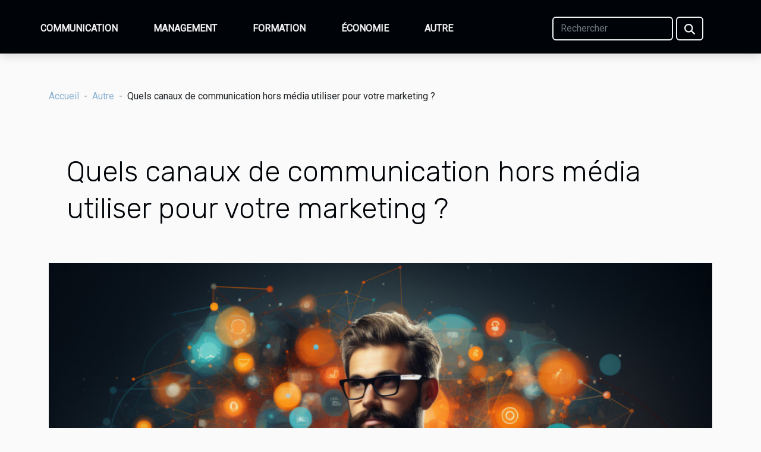

--- FILE ---
content_type: text/html; charset=UTF-8
request_url: https://www.goldirafinanceadvice.com/quels-canaux-de-communication-hors-media-utiliser-pour-votre-marketing
body_size: 7680
content:
<!DOCTYPE html>
    <html lang="fr">
<head>
    <meta charset="utf-8">
    <title>Quels canaux de communication hors média utiliser pour votre marketing ?</title>
<meta name="description" content="">

<meta name="robots" content="index,follow" />
<link rel="icon" type="image/png" href="/favicon.png" />
    <meta name="viewport" content="width=device-width, initial-scale=1">
    <link rel="stylesheet" href="/css/style2.css">
</head>
<body>
    <header>
    <div class="container-fluid fixed-top d-flex justify-content-center">
        <nav class="navbar navbar-expand-xl pt-3">
            <div class="container-fluid">
                <button class="navbar-toggler" type="button" data-bs-toggle="collapse" data-bs-target="#navbarSupportedContent" aria-controls="navbarSupportedContent" aria-expanded="false" aria-label="Toggle navigation">
                    <svg xmlns="http://www.w3.org/2000/svg" fill="currentColor" class="bi bi-list" viewBox="0 0 16 16">
                        <path fill-rule="evenodd" d="M2.5 12a.5.5 0 0 1 .5-.5h10a.5.5 0 0 1 0 1H3a.5.5 0 0 1-.5-.5m0-4a.5.5 0 0 1 .5-.5h10a.5.5 0 0 1 0 1H3a.5.5 0 0 1-.5-.5m0-4a.5.5 0 0 1 .5-.5h10a.5.5 0 0 1 0 1H3a.5.5 0 0 1-.5-.5"></path>
                    </svg>
                </button>
                <div class="collapse navbar-collapse" id="navbarSupportedContent">
                    <ul class="navbar-nav">
                                                    <li class="nav-item">
    <a href="/communication" class="nav-link">Communication</a>
    </li>
                                    <li class="nav-item">
    <a href="/management" class="nav-link">Management</a>
    </li>
                                    <li class="nav-item">
    <a href="/formation" class="nav-link">Formation</a>
    </li>
                                    <li class="nav-item">
    <a href="/economie" class="nav-link">Économie</a>
    </li>
                                    <li class="nav-item">
    <a href="/autre" class="nav-link">Autre</a>
    </li>
                            </ul>
                    <form class="d-flex" role="search" method="get" action="/search">
    <input type="search" class="form-control"  name="q" placeholder="Rechercher" aria-label="Rechercher"  pattern=".*\S.*" required>
    <button type="submit" class="btn">
        <svg xmlns="http://www.w3.org/2000/svg" width="18px" height="18px" fill="currentColor" viewBox="0 0 512 512">
                    <path d="M416 208c0 45.9-14.9 88.3-40 122.7L502.6 457.4c12.5 12.5 12.5 32.8 0 45.3s-32.8 12.5-45.3 0L330.7 376c-34.4 25.2-76.8 40-122.7 40C93.1 416 0 322.9 0 208S93.1 0 208 0S416 93.1 416 208zM208 352a144 144 0 1 0 0-288 144 144 0 1 0 0 288z"/>
                </svg>
    </button>
</form>
                </div>
            </div>
        </nav>
    </div>
</header>
<div class="container">
        <nav aria-label="breadcrumb"
               style="--bs-breadcrumb-divider: '-';" >
            <ol class="breadcrumb">
                <li class="breadcrumb-item"><a href="/">Accueil</a></li>
                                    <li class="breadcrumb-item  active ">
                        <a href="/autre" title="Autre">Autre</a>                    </li>
                                <li class="breadcrumb-item">
                    Quels canaux de communication hors média utiliser pour votre marketing ?                </li>
            </ol>
        </nav>
    </div>
<div class="container-fluid">
    <main class="container sidebar-right mt-2">
        <div class="row">
            <div>

                                    <h1>
                        Quels canaux de communication hors média utiliser pour votre marketing ?                    </h1>
                
                    <img class="img-fluid" src="/images/quels-canaux-de-communication-hors-media-utiliser-pour-votre-marketing.jpeg" alt="Quels canaux de communication hors média utiliser pour votre marketing ?">            </div>
            <div class="col-md-9 order-1 order-md-2 col-12 main">
                                <article class="container main" ><div><p style="text-align:justify">Pour le marketing des produits de votre entreprise, il existe plusieurs canaux de communication que vous pouvez utiliser pour votre entreprise. Il existe des canaux média et des canaux hors médias. Pour vous permettre d’assurer vos campagnes, cet article vous propose quelques canaux de communication hors média que vous pouvez utiliser.</p>
<h2 id="anchor_0" style="text-align:justify">Le site web</h2>
<p style="text-align:justify">Aussi banal qu’il soit, vous pouvez réussir votre marketing en vous basant sur le site web. En effet, qu’il soit marchand ou informationnel, vous pouvez vous en servir pour avoir plus de visibilité. Mais, pour réussir à avoir plus de trafic sur ce site, vous devez bien l’entretenir. Ainsi, il pourra bien véhiculer l’identité de votre entreprise. Cependant, sachez que beaucoup de consommateurs vont sur internet pour avoir plus de renseignements sur une marque et pour découvrir aussi leurs produits et services. Dès qu’ils sont intéressés, ils font la commande. Pour réussir le trafic vers votre site internet, vous devez ajouter régulièrement du contenu sur votre site et bien le référencer. Si votre page répond aux normes SEO, vous allez naturellement apparaître dans les résultats des moteurs de recherche. Cette optimisation vous permettra donc de réussir la communication autour du marketing de votre entreprise. Sur <a href="http://www.smallbiz.ch/communication-hors-media/">http://www.smallbiz.ch/communication-hors-media/</a>, vous aurez plus d’informations sur la communication hors média.</p>
<h2 id="anchor_1" style="text-align:justify">Les évènements</h2>
<p style="text-align:justify">Une autre communication hors média que vous pouvez utiliser pour le marketing de votre entreprise est les évènements. En effet, vous pouvez profiter de ces occasions pour rentrer en contact direct avec vos consommateurs. Au cours des foires ou des salons organisés pour les entreprises, vous pouvez parler de vos produits et des avantages à l’utiliser. Si vous êtes convaincant, vous allez maintenir vos clients et en trouver encore d’autres. Ceci vous permettra d’accroître votre capital. Pour cela, vous devez préparer votre discours à l’avance. Le marketing événementiel vous permet d’avoir une cible à qui vous adresser. Donc sur cette base, vous savez déjà à qui vous avez à faire et de quel article ils ont besoin.</p><div>                    <fieldset><time datetime="2021-12-01 15:56:12">Mercredi 1 décembre 2021 15:56</time>                        <ul>
                    <li><a href="https://twitter.com/share?url=https://www.goldirafinanceadvice.com/quels-canaux-de-communication-hors-media-utiliser-pour-votre-marketing&amp;text=Quels canaux de communication hors média utiliser pour votre marketing ?" rel="nofollow" target="_blank"><i class="social-twitter"></i></a></li>
                    <li><a href="https://www.linkedin.com/shareArticle?url=https://www.goldirafinanceadvice.com/quels-canaux-de-communication-hors-media-utiliser-pour-votre-marketing&amp;title=Quels canaux de communication hors média utiliser pour votre marketing ?" rel="nofollow" target="_blank"><i class="social-linkedin"></i></a></li>
                    <li><a href="https://www.facebook.com/sharer.php?u=https://www.goldirafinanceadvice.com/quels-canaux-de-communication-hors-media-utiliser-pour-votre-marketing" rel="nofollow" target="_blank"><i class="social-facebook"></i></a></li>
            </ul></fieldset></article>
            </div>
            <aside class="col-md-3 order-2 order-md-2 col-12 aside-right">
                <div class="list-img-none">
                    <h2>Articles similaires</h2>                            <section>
                    <figure><a href="/marketing-digital-quelques-astuces-pour-reussir" title="Marketing digital : quelques astuces pour réussir"><img class="img-fluid" src="/images/marketing-digital-quelques-astuces-pour-reussir.jpg" alt="Marketing digital : quelques astuces pour réussir"></a></figure><figcaption>Marketing digital : quelques astuces pour réussir</figcaption>                    <div>
                                                <h3><a href="/marketing-digital-quelques-astuces-pour-reussir" title="Marketing digital : quelques astuces pour réussir">Marketing digital : quelques astuces pour réussir</a></h3>                    </div>
                </section>
                            <section>
                    <figure><a href="/pourquoi-mettre-a-jour-les-numeros-de-telephone-de-votre-base-de-donnees-client" title="Pourquoi mettre à jour les numéros de téléphone de votre base de données client"><img class="img-fluid" src="/images/pourquoi-mettre-a-jour-les-numeros-de-telephone-de-votre-base-de-donnees-client.jpeg" alt="Pourquoi mettre à jour les numéros de téléphone de votre base de données client"></a></figure><figcaption>Pourquoi mettre à jour les numéros de téléphone de votre base de données client</figcaption>                    <div>
                                                <h3><a href="/pourquoi-mettre-a-jour-les-numeros-de-telephone-de-votre-base-de-donnees-client" title="Pourquoi mettre à jour les numéros de téléphone de votre base de données client">Pourquoi mettre à jour les numéros de téléphone de votre base de données client</a></h3>                    </div>
                </section>
                            <section>
                    <figure><a href="/pourquoi-opter-pour-un-logiciel-crm-pour-son-entreprise" title="Pourquoi opter pour un logiciel CRM pour son entreprise ?"><img class="img-fluid" src="/images/pourquoi-opter-pour-un-logiciel-crm-pour-son-entreprise.jpeg" alt="Pourquoi opter pour un logiciel CRM pour son entreprise ?"></a></figure><figcaption>Pourquoi opter pour un logiciel CRM pour son entreprise ?</figcaption>                    <div>
                                                <h3><a href="/pourquoi-opter-pour-un-logiciel-crm-pour-son-entreprise" title="Pourquoi opter pour un logiciel CRM pour son entreprise ?">Pourquoi opter pour un logiciel CRM pour son entreprise ?</a></h3>                    </div>
                </section>
                            <section>
                    <figure><a href="/en-quoi-le-mail-marketing-pourrait-il-augmenter-vos-revenus-sur-votre-site-de-dropshipping" title="En quoi l&#039;e-mail marketing pourrait-il augmenter vos revenus sur votre site de dropshipping?"><img class="img-fluid" src="/images/en-quoi-le-mail-marketing-pourrait-il-augmenter-vos-revenus-sur-votre-site-de-dropshipping.jpg" alt="En quoi l&#039;e-mail marketing pourrait-il augmenter vos revenus sur votre site de dropshipping?"></a></figure><figcaption>En quoi l'e-mail marketing pourrait-il augmenter vos revenus sur votre site de dropshipping?</figcaption>                    <div>
                                                <h3><a href="/en-quoi-le-mail-marketing-pourrait-il-augmenter-vos-revenus-sur-votre-site-de-dropshipping" title="En quoi l&#039;e-mail marketing pourrait-il augmenter vos revenus sur votre site de dropshipping?">En quoi l'e-mail marketing pourrait-il augmenter vos revenus sur votre site de dropshipping?</a></h3>                    </div>
                </section>
                            <section>
                    <figure><a href="/creer-un-site-internet-pourquoi-faire-appel-a-une-agence-specialisee" title="Créer un site internet : pourquoi faire appel à une agence spécialisée ?"><img class="img-fluid" src="/images/creer-un-site-internet-pourquoi-faire-appel-a-une-agence-specialisee.jpg" alt="Créer un site internet : pourquoi faire appel à une agence spécialisée ?"></a></figure><figcaption>Créer un site internet : pourquoi faire appel à une agence spécialisée ?</figcaption>                    <div>
                                                <h3><a href="/creer-un-site-internet-pourquoi-faire-appel-a-une-agence-specialisee" title="Créer un site internet : pourquoi faire appel à une agence spécialisée ?">Créer un site internet : pourquoi faire appel à une agence spécialisée ?</a></h3>                    </div>
                </section>
                            <section>
                    <figure><a href="/les-astuces-marketing-pour-optimiser-votre-campagne-sms-commercial" title="Les astuces marketing pour optimiser votre campagne SMS commercial"><img class="img-fluid" src="/images/les-astuces-marketing-pour-optimiser-votre-campagne-sms-commercial.jpeg" alt="Les astuces marketing pour optimiser votre campagne SMS commercial"></a></figure><figcaption>Les astuces marketing pour optimiser votre campagne SMS commercial</figcaption>                    <div>
                                                <h3><a href="/les-astuces-marketing-pour-optimiser-votre-campagne-sms-commercial" title="Les astuces marketing pour optimiser votre campagne SMS commercial">Les astuces marketing pour optimiser votre campagne SMS commercial</a></h3>                    </div>
                </section>
                                    </div>
            </aside>
        </div>

        <section class="newest-list">
        <div class="container">
                        <h2>Sur le même sujet</h2>
            <div class="row">
                                    <div class="col-12 col-md-4">
                        <figure><a href="/comment-optimiser-lespace-dans-votre-projet-damenagement-interieur" title="Comment optimiser l&#039;espace dans votre projet d&#039;aménagement intérieur ?"><img class="img-fluid" src="/images/comment-optimiser-lespace-dans-votre-projet-damenagement-interieur.jpeg" alt="Comment optimiser l&#039;espace dans votre projet d&#039;aménagement intérieur ?"></a></figure><figcaption>Comment optimiser l'espace dans votre projet d'aménagement intérieur ?</figcaption>                        <div>
                                                    </div>
                        <h4><a href="/comment-optimiser-lespace-dans-votre-projet-damenagement-interieur" title="Comment optimiser l&#039;espace dans votre projet d&#039;aménagement intérieur ?">Comment optimiser l'espace dans votre projet d'aménagement intérieur ?</a></h4>                        <time datetime="2025-11-03 01:22:23">Lundi 3 novembre 2025 01:22</time>                        <div>
Optimiser l’espace intérieur est un sujet passionnant et incontournable pour toute personne...</div>                    </div>
                                    <div class="col-12 col-md-4">
                        <figure><a href="/comment-choisir-le-bon-domaine-juridique-pour-votre-cas" title="Comment choisir le bon domaine juridique pour votre cas"><img class="img-fluid" src="/images/comment-choisir-le-bon-domaine-juridique-pour-votre-cas.jpg" alt="Comment choisir le bon domaine juridique pour votre cas"></a></figure><figcaption>Comment choisir le bon domaine juridique pour votre cas</figcaption>                        <div>
                                                    </div>
                        <h4><a href="/comment-choisir-le-bon-domaine-juridique-pour-votre-cas" title="Comment choisir le bon domaine juridique pour votre cas">Comment choisir le bon domaine juridique pour votre cas</a></h4>                        <time datetime="2025-03-10 01:28:04">Lundi 10 mars 2025 01:28</time>                        <div>
Naviguer à travers le labyrinthe complexe du droit peut être une tâche intimidante, surtout...</div>                    </div>
                                    <div class="col-12 col-md-4">
                        <figure><a href="/pourquoi-larchivage-des-documents-est-essentiel-pour-une-entreprise" title="Pourquoi l’archivage des documents est essentiel pour une entreprise ?"><img class="img-fluid" src="/images/pourquoi-larchivage-des-documents-est-essentiel-pour-une-entreprise.jpeg" alt="Pourquoi l’archivage des documents est essentiel pour une entreprise ?"></a></figure><figcaption>Pourquoi l’archivage des documents est essentiel pour une entreprise ?</figcaption>                        <div>
                                                    </div>
                        <h4><a href="/pourquoi-larchivage-des-documents-est-essentiel-pour-une-entreprise" title="Pourquoi l’archivage des documents est essentiel pour une entreprise ?">Pourquoi l’archivage des documents est essentiel pour une entreprise ?</a></h4>                        <time datetime="2024-04-29 00:00:02">Lundi 29 avril 2024 00:00</time>                        <div>L’archivage est une tâche qui relève d’une importance capitale en entreprise. Celle-ci se doit en...</div>                    </div>
                                    <div class="col-12 col-md-4">
                        <figure><a href="/quels-sont-les-avantages-de-solliciter-les-services-dun-expert-comptable-pour-votre-entreprise" title="Quels sont les avantages de solliciter les services d’un expert-comptable pour votre entreprise ?"><img class="img-fluid" src="/images/quels-sont-les-avantages-de-solliciter-les-services-dun-expert-comptable-pour-votre-entreprise.jpg" alt="Quels sont les avantages de solliciter les services d’un expert-comptable pour votre entreprise ?"></a></figure><figcaption>Quels sont les avantages de solliciter les services d’un expert-comptable pour votre entreprise ?</figcaption>                        <div>
                                                    </div>
                        <h4><a href="/quels-sont-les-avantages-de-solliciter-les-services-dun-expert-comptable-pour-votre-entreprise" title="Quels sont les avantages de solliciter les services d’un expert-comptable pour votre entreprise ?">Quels sont les avantages de solliciter les services d’un expert-comptable pour votre entreprise ?</a></h4>                        <time datetime="2023-11-21 00:06:01">Mardi 21 novembre 2023 00:06</time>                        <div>Dans le complexe labyrinthique de la gestion d’entreprise, solliciter les services d’un...</div>                    </div>
                                    <div class="col-12 col-md-4">
                        <figure><a href="/les-defis-economiques-du-droit-immobilier-en-france" title="Les défis économiques du droit immobilier en France"><img class="img-fluid" src="/images/les-defis-economiques-du-droit-immobilier-en-france.jpg" alt="Les défis économiques du droit immobilier en France"></a></figure><figcaption>Les défis économiques du droit immobilier en France</figcaption>                        <div>
                                                    </div>
                        <h4><a href="/les-defis-economiques-du-droit-immobilier-en-france" title="Les défis économiques du droit immobilier en France">Les défis économiques du droit immobilier en France</a></h4>                        <time datetime="2023-11-15 03:10:03">Mercredi 15 novembre 2023 03:10</time>                        <div>
Le droit immobilier est une discipline juridique complexe avec des implications significatives...</div>                    </div>
                                    <div class="col-12 col-md-4">
                        <figure><a href="/les-fondements-du-referencement-naturel-pour-booster-la-visibilite-de-votre-site" title="Les fondements du référencement naturel pour booster la visibilité de votre site"><img class="img-fluid" src="/images/les-fondements-du-referencement-naturel-pour-booster-la-visibilite-de-votre-site.jpeg" alt="Les fondements du référencement naturel pour booster la visibilité de votre site"></a></figure><figcaption>Les fondements du référencement naturel pour booster la visibilité de votre site</figcaption>                        <div>
                                                    </div>
                        <h4><a href="/les-fondements-du-referencement-naturel-pour-booster-la-visibilite-de-votre-site" title="Les fondements du référencement naturel pour booster la visibilité de votre site">Les fondements du référencement naturel pour booster la visibilité de votre site</a></h4>                        <time datetime="2023-11-14 20:38:03">Mardi 14 novembre 2023 20:38</time>                        <div>
Le monde digital est un océan de possibilités, mais pour naviguer vers le succès, il est vital de...</div>                    </div>
                                    <div class="col-12 col-md-4">
                        <figure><a href="/le-pouvoir-dinfluence-des-entreprises-sur-la-sante-publique" title="Le pouvoir d&#039;influence des entreprises sur la santé publique"><img class="img-fluid" src="/images/le-pouvoir-dinfluence-des-entreprises-sur-la-sante-publique.jpeg" alt="Le pouvoir d&#039;influence des entreprises sur la santé publique"></a></figure><figcaption>Le pouvoir d'influence des entreprises sur la santé publique</figcaption>                        <div>
                                                    </div>
                        <h4><a href="/le-pouvoir-dinfluence-des-entreprises-sur-la-sante-publique" title="Le pouvoir d&#039;influence des entreprises sur la santé publique">Le pouvoir d'influence des entreprises sur la santé publique</a></h4>                        <time datetime="2023-11-12 01:02:05">Dimanche 12 novembre 2023 01:02</time>                        <div>
Dans une ère où le capitalisme et les entreprises multinationales règnent en maîtres, il est...</div>                    </div>
                                    <div class="col-12 col-md-4">
                        <figure><a href="/quels-sont-les-avantages-caches-des-codes-promo-numeriques-pour-lachat-des-outils-seo-ou-web" title="Quels sont les avantages cachés des codes promo numériques pour l’achat des outils SEO ou web ?"><img class="img-fluid" src="/images/quels-sont-les-avantages-caches-des-codes-promo-numeriques-pour-lachat-des-outils-seo-ou-web.jpg" alt="Quels sont les avantages cachés des codes promo numériques pour l’achat des outils SEO ou web ?"></a></figure><figcaption>Quels sont les avantages cachés des codes promo numériques pour l’achat des outils SEO ou web ?</figcaption>                        <div>
                                                    </div>
                        <h4><a href="/quels-sont-les-avantages-caches-des-codes-promo-numeriques-pour-lachat-des-outils-seo-ou-web" title="Quels sont les avantages cachés des codes promo numériques pour l’achat des outils SEO ou web ?">Quels sont les avantages cachés des codes promo numériques pour l’achat des outils SEO ou web ?</a></h4>                        <time datetime="2023-11-11 13:52:02">Samedi 11 novembre 2023 13:52</time>                        <div>À l’ère numérique, l’optimisation du référencement (SEO) et de la présence en ligne est cruciale....</div>                    </div>
                                    <div class="col-12 col-md-4">
                        <figure><a href="/que-faut-il-savoir-sur-les-memes" title="Que faut-il savoir sur les mèmes ?"><img class="img-fluid" src="/images/que-faut-il-savoir-sur-les-memes.jpeg" alt="Que faut-il savoir sur les mèmes ?"></a></figure><figcaption>Que faut-il savoir sur les mèmes ?</figcaption>                        <div>
                                                    </div>
                        <h4><a href="/que-faut-il-savoir-sur-les-memes" title="Que faut-il savoir sur les mèmes ?">Que faut-il savoir sur les mèmes ?</a></h4>                        <time datetime="2023-11-07 19:02:11">Mardi 7 novembre 2023 19:02</time>                        <div>À première vue, ce mot « mème » semble mal orthographié. Pourtant, d’origine grecque mimesis, le...</div>                    </div>
                                    <div class="col-12 col-md-4">
                        <figure><a href="/chatgpt-revolutionnant-la-communication-dans-le-monde-des-affaires" title="ChatGPT : Révolutionnant la communication dans le monde des affaires"><img class="img-fluid" src="/images/chatgpt-revolutionnant-la-communication-dans-le-monde-des-affaires.jpeg" alt="ChatGPT : Révolutionnant la communication dans le monde des affaires"></a></figure><figcaption>ChatGPT : Révolutionnant la communication dans le monde des affaires</figcaption>                        <div>
                                                    </div>
                        <h4><a href="/chatgpt-revolutionnant-la-communication-dans-le-monde-des-affaires" title="ChatGPT : Révolutionnant la communication dans le monde des affaires">ChatGPT : Révolutionnant la communication dans le monde des affaires</a></h4>                        <time datetime="2023-11-06 02:00:24">Lundi 6 novembre 2023 02:00</time>                        <div>
Dans un monde en constante évolution, la communication dans le monde des affaires a connu une...</div>                    </div>
                                    <div class="col-12 col-md-4">
                        <figure><a href="/le-role-des-cabinets-davocats-parisiens-dans-le-domaine-de-la-technologie" title="Le rôle des cabinets d&#039;avocats parisiens dans le domaine de la technologie"><img class="img-fluid" src="/images/le-role-des-cabinets-davocats-parisiens-dans-le-domaine-de-la-technologie.jpg" alt="Le rôle des cabinets d&#039;avocats parisiens dans le domaine de la technologie"></a></figure><figcaption>Le rôle des cabinets d'avocats parisiens dans le domaine de la technologie</figcaption>                        <div>
                                                    </div>
                        <h4><a href="/le-role-des-cabinets-davocats-parisiens-dans-le-domaine-de-la-technologie" title="Le rôle des cabinets d&#039;avocats parisiens dans le domaine de la technologie">Le rôle des cabinets d'avocats parisiens dans le domaine de la technologie</a></h4>                        <time datetime="2023-10-24 02:16:09">Mardi 24 octobre 2023 02:16</time>                        <div>
Dans un monde de plus en plus numérisé, le domaine de la technologie évolue à une vitesse...</div>                    </div>
                                    <div class="col-12 col-md-4">
                        <figure><a href="/limpact-de-la-digitalisation-sur-le-monde-des-entreprises" title="L&#039;impact de la digitalisation sur le monde des entreprises"><img class="img-fluid" src="/images/limpact-de-la-digitalisation-sur-le-monde-des-entreprises.jpg" alt="L&#039;impact de la digitalisation sur le monde des entreprises"></a></figure><figcaption>L'impact de la digitalisation sur le monde des entreprises</figcaption>                        <div>
                                                    </div>
                        <h4><a href="/limpact-de-la-digitalisation-sur-le-monde-des-entreprises" title="L&#039;impact de la digitalisation sur le monde des entreprises">L'impact de la digitalisation sur le monde des entreprises</a></h4>                        <time datetime="2023-10-02 16:01:44">Lundi 2 octobre 2023 16:01</time>                        <div>
Dans une ère où la technologie évolue à un rythme sans précédent, la digitalisation est devenue...</div>                    </div>
                                    <div class="col-12 col-md-4">
                        <figure><a href="/comment-utiliser-les-avis-clients-pour-ameliorer-son-business-3" title="Comment utiliser les avis clients pour améliorer son Business ?"><img class="img-fluid" src="/images/comment-utiliser-les-avis-clients-pour-ameliorer-son-business.jpg" alt="Comment utiliser les avis clients pour améliorer son Business ?"></a></figure><figcaption>Comment utiliser les avis clients pour améliorer son Business ?</figcaption>                        <div>
                                                    </div>
                        <h4><a href="/comment-utiliser-les-avis-clients-pour-ameliorer-son-business-3" title="Comment utiliser les avis clients pour améliorer son Business ?">Comment utiliser les avis clients pour améliorer son Business ?</a></h4>                        <time datetime="2023-10-01 02:23:57">Dimanche 1 octobre 2023 02:23</time>                        <div>Dans le paysage commercial moderne, les avis clients sont devenus un pilier important de la...</div>                    </div>
                                    <div class="col-12 col-md-4">
                        <figure><a href="/le-droit-francais-et-les-lois-sur-la-diversite-culturelle" title="Le droit français et les lois sur la diversité culturelle"><img class="img-fluid" src="/images/le-droit-francais-et-les-lois-sur-la-diversite-culturelle.jpg" alt="Le droit français et les lois sur la diversité culturelle"></a></figure><figcaption>Le droit français et les lois sur la diversité culturelle</figcaption>                        <div>
                                                    </div>
                        <h4><a href="/le-droit-francais-et-les-lois-sur-la-diversite-culturelle" title="Le droit français et les lois sur la diversité culturelle">Le droit français et les lois sur la diversité culturelle</a></h4>                        <time datetime="2023-09-29 02:12:04">Vendredi 29 septembre 2023 02:12</time>                        <div>
La France, réputée pour sa riche diversité culturelle, a une législation particulière pour...</div>                    </div>
                                    <div class="col-12 col-md-4">
                        <figure><a href="/comment-la-technologie-influence-la-strategie-de-remuneration-des-dirigeants" title="Comment la technologie influence la stratégie de rémunération des dirigeants"><img class="img-fluid" src="/images/comment-la-technologie-influence-la-strategie-de-remuneration-des-dirigeants.jpg" alt="Comment la technologie influence la stratégie de rémunération des dirigeants"></a></figure><figcaption>Comment la technologie influence la stratégie de rémunération des dirigeants</figcaption>                        <div>
                                                    </div>
                        <h4><a href="/comment-la-technologie-influence-la-strategie-de-remuneration-des-dirigeants" title="Comment la technologie influence la stratégie de rémunération des dirigeants">Comment la technologie influence la stratégie de rémunération des dirigeants</a></h4>                        <time datetime="2023-08-18 02:20:09">Vendredi 18 août 2023 02:20</time>                        <div>
L'évolution rapide de la technologie a eu un impact considérable sur tous les aspects de nos vies...</div>                    </div>
                                    <div class="col-12 col-md-4">
                        <figure><a href="/comprendre-limpact-des-reformes-de-sante-sur-la-pratique-medicale" title="Comprendre l&#039;impact des réformes de santé sur la pratique médicale"><img class="img-fluid" src="/images/comprendre-limpact-des-reformes-de-sante-sur-la-pratique-medicale.jpg" alt="Comprendre l&#039;impact des réformes de santé sur la pratique médicale"></a></figure><figcaption>Comprendre l'impact des réformes de santé sur la pratique médicale</figcaption>                        <div>
                                                    </div>
                        <h4><a href="/comprendre-limpact-des-reformes-de-sante-sur-la-pratique-medicale" title="Comprendre l&#039;impact des réformes de santé sur la pratique médicale">Comprendre l'impact des réformes de santé sur la pratique médicale</a></h4>                        <time datetime="2023-08-12 02:16:05">Samedi 12 août 2023 02:16</time>                        <div>
La santé est un domaine en constante évolution, où l'implication des réformes peut transformer...</div>                    </div>
                                    <div class="col-12 col-md-4">
                        <figure><a href="/pourquoi-acheter-et-installer-le-meilleur-materiel-informatique-professionnel" title="Pourquoi acheter et installer le meilleur matériel informatique professionnel ?"><img class="img-fluid" src="/images/pourquoi-acheter-et-installer-le-meilleur-materiel-informatique-professionnel.jpeg" alt="Pourquoi acheter et installer le meilleur matériel informatique professionnel ?"></a></figure><figcaption>Pourquoi acheter et installer le meilleur matériel informatique professionnel ?</figcaption>                        <div>
                                                    </div>
                        <h4><a href="/pourquoi-acheter-et-installer-le-meilleur-materiel-informatique-professionnel" title="Pourquoi acheter et installer le meilleur matériel informatique professionnel ?">Pourquoi acheter et installer le meilleur matériel informatique professionnel ?</a></h4>                        <time datetime="2023-07-29 02:22:02">Samedi 29 juillet 2023 02:22</time>                        <div>Le matériel informatique est constitué de plusieurs appareils informatiques. Il est utile pour...</div>                    </div>
                                    <div class="col-12 col-md-4">
                        <figure><a href="/comment-le-test-de-reconversion-professionnelle-peut-il-redefinir-votre-carriere" title="Comment le test de reconversion professionnelle peut-il redéfinir votre carrière ?"><img class="img-fluid" src="/images/comment-le-test-de-reconversion-professionnelle-peut-il-redefinir-votre-carriere.jpeg" alt="Comment le test de reconversion professionnelle peut-il redéfinir votre carrière ?"></a></figure><figcaption>Comment le test de reconversion professionnelle peut-il redéfinir votre carrière ?</figcaption>                        <div>
                                                    </div>
                        <h4><a href="/comment-le-test-de-reconversion-professionnelle-peut-il-redefinir-votre-carriere" title="Comment le test de reconversion professionnelle peut-il redéfinir votre carrière ?">Comment le test de reconversion professionnelle peut-il redéfinir votre carrière ?</a></h4>                        <time datetime="2023-07-24 02:48:01">Lundi 24 juillet 2023 02:48</time>                        <div>Dans un monde professionnel en constante évolution, de plus en plus d'individus envisagent une...</div>                    </div>
                                    <div class="col-12 col-md-4">
                        <figure><a href="/la-strategie-de-marketing-par-e-mail-bienfaits-et-limites" title="La stratégie de marketing par e-mail : bienfaits et limites"><img class="img-fluid" src="/images/la-strategie-de-marketing-par-e-mail-bienfaits-et-limites.jpg" alt="La stratégie de marketing par e-mail : bienfaits et limites"></a></figure><figcaption>La stratégie de marketing par e-mail : bienfaits et limites</figcaption>                        <div>
                                                    </div>
                        <h4><a href="/la-strategie-de-marketing-par-e-mail-bienfaits-et-limites" title="La stratégie de marketing par e-mail : bienfaits et limites">La stratégie de marketing par e-mail : bienfaits et limites</a></h4>                        <time datetime="2023-07-22 03:00:01">Samedi 22 juillet 2023 03:00</time>                        <div>Pour l'optimisation des services d'une structure moderne, la stratégie de marketing e-mail est un...</div>                    </div>
                                    <div class="col-12 col-md-4">
                        <figure><a href="/quelles-sont-les-strategies-marketing-b2b" title="Quelles sont les stratégies marketing B2B ?"><img class="img-fluid" src="/images/quelles-sont-les-strategies-marketing-b2b.jpg" alt="Quelles sont les stratégies marketing B2B ?"></a></figure><figcaption>Quelles sont les stratégies marketing B2B ?</figcaption>                        <div>
                                                    </div>
                        <h4><a href="/quelles-sont-les-strategies-marketing-b2b" title="Quelles sont les stratégies marketing B2B ?">Quelles sont les stratégies marketing B2B ?</a></h4>                        <time datetime="2023-07-22 02:18:03">Samedi 22 juillet 2023 02:18</time>                        <div>Le B2B désigne les relations ou activités commerciales entre deux entreprises. C’est un type de...</div>                    </div>
                                    <div class="col-12 col-md-4">
                        <figure><a href="/quels-sont-les-avantages-dune-societe-a-responsabilite-limitee" title="Quels sont les avantages d’une société à responsabilité limitée ?"><img class="img-fluid" src="/images/quels-sont-les-avantages-dune-societe-a-responsabilite-limitee.jpeg" alt="Quels sont les avantages d’une société à responsabilité limitée ?"></a></figure><figcaption>Quels sont les avantages d’une société à responsabilité limitée ?</figcaption>                        <div>
                                                    </div>
                        <h4><a href="/quels-sont-les-avantages-dune-societe-a-responsabilite-limitee" title="Quels sont les avantages d’une société à responsabilité limitée ?">Quels sont les avantages d’une société à responsabilité limitée ?</a></h4>                        <time datetime="2023-07-19 02:58:02">Mercredi 19 juillet 2023 02:58</time>                        <div>La société à responsabilité limitée (SARL) est une forme juridique d’entreprise qui offre de...</div>                    </div>
                                    <div class="col-12 col-md-4">
                        <figure><a href="/recherche-de-partenaires-pour-la-creation-dentreprise-les-strategies-a-adopter-et-les-types-de-partenaires-a-rechercher" title="Recherche de partenaires pour la création d&#039;entreprise : les stratégies à adopter et les types de partenaires à rechercher"><img class="img-fluid" src="/images/recherche-de-partenaires-pour-la-creation-dentreprise-les-strategies-a-adopter-et-les-types-de-partenaires-a-rechercher.jpg" alt="Recherche de partenaires pour la création d&#039;entreprise : les stratégies à adopter et les types de partenaires à rechercher"></a></figure><figcaption>Recherche de partenaires pour la création d'entreprise : les stratégies à adopter et les types de partenaires à rechercher</figcaption>                        <div>
                                                    </div>
                        <h4><a href="/recherche-de-partenaires-pour-la-creation-dentreprise-les-strategies-a-adopter-et-les-types-de-partenaires-a-rechercher" title="Recherche de partenaires pour la création d&#039;entreprise : les stratégies à adopter et les types de partenaires à rechercher">Recherche de partenaires pour la création d'entreprise : les stratégies à adopter et les types de partenaires à rechercher</a></h4>                        <time datetime="2023-07-14 02:56:02">Vendredi 14 juillet 2023 02:56</time>                        <div>Lorsque vous avez des projets en tête, vous pouvez les concrétiser. Celà peut donc prendre par la...</div>                    </div>
                                    <div class="col-12 col-md-4">
                        <figure><a href="/comment-se-faire-accompagner-pendant-la-creation-de-son-entreprise" title="Comment se faire accompagner pendant la création de son entreprise ?"><img class="img-fluid" src="/images/comment-se-faire-accompagner-pendant-la-creation-de-son-entreprise.jpeg" alt="Comment se faire accompagner pendant la création de son entreprise ?"></a></figure><figcaption>Comment se faire accompagner pendant la création de son entreprise ?</figcaption>                        <div>
                                                    </div>
                        <h4><a href="/comment-se-faire-accompagner-pendant-la-creation-de-son-entreprise" title="Comment se faire accompagner pendant la création de son entreprise ?">Comment se faire accompagner pendant la création de son entreprise ?</a></h4>                        <time datetime="2023-06-29 03:56:02">Jeudi 29 juin 2023 03:56</time>                        <div>Contrairement aux dires, se faire assister pendant la création de son entreprise se présente comme...</div>                    </div>
                                    <div class="col-12 col-md-4">
                        <figure><a href="/pourquoi-faire-un-bilan-de-competence" title="Pourquoi faire un bilan de compétence ?"><img class="img-fluid" src="/images/pourquoi-faire-un-bilan-de-competence.jpeg" alt="Pourquoi faire un bilan de compétence ?"></a></figure><figcaption>Pourquoi faire un bilan de compétence ?</figcaption>                        <div>
                                                    </div>
                        <h4><a href="/pourquoi-faire-un-bilan-de-competence" title="Pourquoi faire un bilan de compétence ?">Pourquoi faire un bilan de compétence ?</a></h4>                        <time datetime="2023-06-21 18:32:03">Mercredi 21 juin 2023 18:32</time>                        <div>Que vous soyez à la recherche d'un emploi, en reconversion professionnelle ou simplement en quête...</div>                    </div>
                                    <div class="col-12 col-md-4">
                        <figure><a href="/comment-rendre-sa-marque-celebre" title="Comment rendre sa marque célèbre"><img class="img-fluid" src="/images/comment-rendre-sa-marque-celebre.jpg" alt="Comment rendre sa marque célèbre"></a></figure><figcaption>Comment rendre sa marque célèbre</figcaption>                        <div>
                                                    </div>
                        <h4><a href="/comment-rendre-sa-marque-celebre" title="Comment rendre sa marque célèbre">Comment rendre sa marque célèbre</a></h4>                        <time datetime="2023-06-19 03:12:01">Lundi 19 juin 2023 03:12</time>                        <div>Le marché actuel est en constante mutation et la notoriété de votre marque est cruciale pour la...</div>                    </div>
                            </div>
        </div>
    </section>
    
                

                    </main>
</div>
<footer>
    <div class="container-fluid">
        <div class="container">
            <div class="row">
                <div class="col-12 col-lg-4">
                    <div class="row">
                        <section>
            <div>
                <h3><a href="/communication" title="Communication">Communication</a></h3>                            </div>
        </section>
            <section>
            <div>
                <h3><a href="/management" title="Management">Management</a></h3>                            </div>
        </section>
            <section>
            <div>
                <h3><a href="/formation" title="Formation">Formation</a></h3>                            </div>
        </section>
            <section>
            <div>
                <h3><a href="/economie" title="Économie">Économie</a></h3>                            </div>
        </section>
            <section>
            <div>
                <h3><a href="/autre" title="Autre">Autre</a></h3>                            </div>
        </section>
                            </div>
                                    </div>
                <div class="col-12 col-lg-4">
                    <form class="d-flex" role="search" method="get" action="/search">
    <input type="search" class="form-control"  name="q" placeholder="Rechercher" aria-label="Rechercher"  pattern=".*\S.*" required>
    <button type="submit" class="btn">
        <svg xmlns="http://www.w3.org/2000/svg" width="18px" height="18px" fill="currentColor" viewBox="0 0 512 512">
                    <path d="M416 208c0 45.9-14.9 88.3-40 122.7L502.6 457.4c12.5 12.5 12.5 32.8 0 45.3s-32.8 12.5-45.3 0L330.7 376c-34.4 25.2-76.8 40-122.7 40C93.1 416 0 322.9 0 208S93.1 0 208 0S416 93.1 416 208zM208 352a144 144 0 1 0 0-288 144 144 0 1 0 0 288z"/>
                </svg>
    </button>
</form>
                </div>
            </div>
        </div>
    </div>
    <div class="container-fluid">
        <div class="row">
            www.goldirafinanceadvice.com
   
    </div>
    </div>
</footer>

    <script src="https://cdn.jsdelivr.net/npm/bootstrap@5.0.2/dist/js/bootstrap.bundle.min.js" integrity="sha384-MrcW6ZMFYlzcLA8Nl+NtUVF0sA7MsXsP1UyJoMp4YLEuNSfAP+JcXn/tWtIaxVXM" crossorigin="anonymous"></script>
    </body>
</html>
